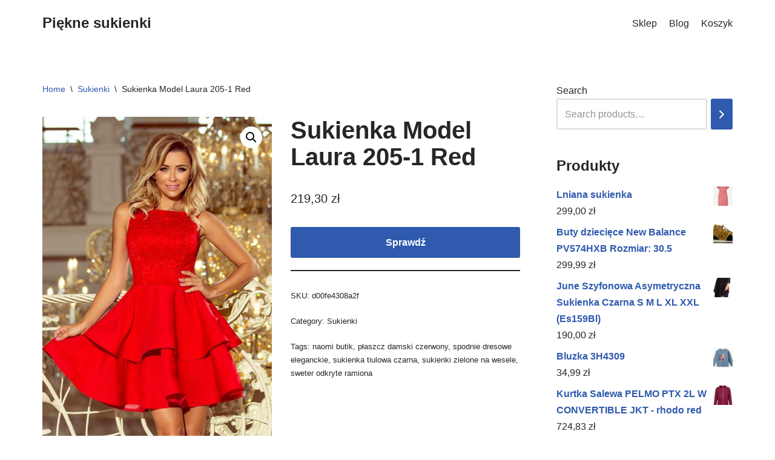

--- FILE ---
content_type: text/html; charset=UTF-8
request_url: https://mini-clip.pl/produkt/sukienka-model-laura-205-1-red/
body_size: 15340
content:
<!DOCTYPE html>
<html lang="pl-PL">

<head>
	
	<meta charset="UTF-8">
	<meta name="viewport" content="width=device-width, initial-scale=1, minimum-scale=1">
	<link rel="profile" href="http://gmpg.org/xfn/11">
			<link rel="pingback" href="https://mini-clip.pl/xmlrpc.php">
		<title>Sukienka Model Laura 205-1 Red &#8211; Piękne sukienki</title>
<meta name='robots' content='max-image-preview:large' />
<link rel="alternate" type="application/rss+xml" title="Piękne sukienki &raquo; Kanał z wpisami" href="https://mini-clip.pl/feed/" />
<link rel="alternate" type="application/rss+xml" title="Piękne sukienki &raquo; Kanał z komentarzami" href="https://mini-clip.pl/comments/feed/" />
<link rel="alternate" type="application/rss+xml" title="Piękne sukienki &raquo; Sukienka Model Laura 205-1 Red Kanał z komentarzami" href="https://mini-clip.pl/produkt/sukienka-model-laura-205-1-red/feed/" />
<link rel="alternate" title="oEmbed (JSON)" type="application/json+oembed" href="https://mini-clip.pl/wp-json/oembed/1.0/embed?url=https%3A%2F%2Fmini-clip.pl%2Fprodukt%2Fsukienka-model-laura-205-1-red%2F" />
<link rel="alternate" title="oEmbed (XML)" type="text/xml+oembed" href="https://mini-clip.pl/wp-json/oembed/1.0/embed?url=https%3A%2F%2Fmini-clip.pl%2Fprodukt%2Fsukienka-model-laura-205-1-red%2F&#038;format=xml" />
<style id='wp-img-auto-sizes-contain-inline-css' type='text/css'>
img:is([sizes=auto i],[sizes^="auto," i]){contain-intrinsic-size:3000px 1500px}
/*# sourceURL=wp-img-auto-sizes-contain-inline-css */
</style>
<style id='wp-emoji-styles-inline-css' type='text/css'>

	img.wp-smiley, img.emoji {
		display: inline !important;
		border: none !important;
		box-shadow: none !important;
		height: 1em !important;
		width: 1em !important;
		margin: 0 0.07em !important;
		vertical-align: -0.1em !important;
		background: none !important;
		padding: 0 !important;
	}
/*# sourceURL=wp-emoji-styles-inline-css */
</style>
<style id='wp-block-library-inline-css' type='text/css'>
:root{--wp-block-synced-color:#7a00df;--wp-block-synced-color--rgb:122,0,223;--wp-bound-block-color:var(--wp-block-synced-color);--wp-editor-canvas-background:#ddd;--wp-admin-theme-color:#007cba;--wp-admin-theme-color--rgb:0,124,186;--wp-admin-theme-color-darker-10:#006ba1;--wp-admin-theme-color-darker-10--rgb:0,107,160.5;--wp-admin-theme-color-darker-20:#005a87;--wp-admin-theme-color-darker-20--rgb:0,90,135;--wp-admin-border-width-focus:2px}@media (min-resolution:192dpi){:root{--wp-admin-border-width-focus:1.5px}}.wp-element-button{cursor:pointer}:root .has-very-light-gray-background-color{background-color:#eee}:root .has-very-dark-gray-background-color{background-color:#313131}:root .has-very-light-gray-color{color:#eee}:root .has-very-dark-gray-color{color:#313131}:root .has-vivid-green-cyan-to-vivid-cyan-blue-gradient-background{background:linear-gradient(135deg,#00d084,#0693e3)}:root .has-purple-crush-gradient-background{background:linear-gradient(135deg,#34e2e4,#4721fb 50%,#ab1dfe)}:root .has-hazy-dawn-gradient-background{background:linear-gradient(135deg,#faaca8,#dad0ec)}:root .has-subdued-olive-gradient-background{background:linear-gradient(135deg,#fafae1,#67a671)}:root .has-atomic-cream-gradient-background{background:linear-gradient(135deg,#fdd79a,#004a59)}:root .has-nightshade-gradient-background{background:linear-gradient(135deg,#330968,#31cdcf)}:root .has-midnight-gradient-background{background:linear-gradient(135deg,#020381,#2874fc)}:root{--wp--preset--font-size--normal:16px;--wp--preset--font-size--huge:42px}.has-regular-font-size{font-size:1em}.has-larger-font-size{font-size:2.625em}.has-normal-font-size{font-size:var(--wp--preset--font-size--normal)}.has-huge-font-size{font-size:var(--wp--preset--font-size--huge)}.has-text-align-center{text-align:center}.has-text-align-left{text-align:left}.has-text-align-right{text-align:right}.has-fit-text{white-space:nowrap!important}#end-resizable-editor-section{display:none}.aligncenter{clear:both}.items-justified-left{justify-content:flex-start}.items-justified-center{justify-content:center}.items-justified-right{justify-content:flex-end}.items-justified-space-between{justify-content:space-between}.screen-reader-text{border:0;clip-path:inset(50%);height:1px;margin:-1px;overflow:hidden;padding:0;position:absolute;width:1px;word-wrap:normal!important}.screen-reader-text:focus{background-color:#ddd;clip-path:none;color:#444;display:block;font-size:1em;height:auto;left:5px;line-height:normal;padding:15px 23px 14px;text-decoration:none;top:5px;width:auto;z-index:100000}html :where(.has-border-color){border-style:solid}html :where([style*=border-top-color]){border-top-style:solid}html :where([style*=border-right-color]){border-right-style:solid}html :where([style*=border-bottom-color]){border-bottom-style:solid}html :where([style*=border-left-color]){border-left-style:solid}html :where([style*=border-width]){border-style:solid}html :where([style*=border-top-width]){border-top-style:solid}html :where([style*=border-right-width]){border-right-style:solid}html :where([style*=border-bottom-width]){border-bottom-style:solid}html :where([style*=border-left-width]){border-left-style:solid}html :where(img[class*=wp-image-]){height:auto;max-width:100%}:where(figure){margin:0 0 1em}html :where(.is-position-sticky){--wp-admin--admin-bar--position-offset:var(--wp-admin--admin-bar--height,0px)}@media screen and (max-width:600px){html :where(.is-position-sticky){--wp-admin--admin-bar--position-offset:0px}}

/*# sourceURL=wp-block-library-inline-css */
</style><style id='wp-block-latest-posts-inline-css' type='text/css'>
.wp-block-latest-posts{box-sizing:border-box}.wp-block-latest-posts.alignleft{margin-right:2em}.wp-block-latest-posts.alignright{margin-left:2em}.wp-block-latest-posts.wp-block-latest-posts__list{list-style:none}.wp-block-latest-posts.wp-block-latest-posts__list li{clear:both;overflow-wrap:break-word}.wp-block-latest-posts.is-grid{display:flex;flex-wrap:wrap}.wp-block-latest-posts.is-grid li{margin:0 1.25em 1.25em 0;width:100%}@media (min-width:600px){.wp-block-latest-posts.columns-2 li{width:calc(50% - .625em)}.wp-block-latest-posts.columns-2 li:nth-child(2n){margin-right:0}.wp-block-latest-posts.columns-3 li{width:calc(33.33333% - .83333em)}.wp-block-latest-posts.columns-3 li:nth-child(3n){margin-right:0}.wp-block-latest-posts.columns-4 li{width:calc(25% - .9375em)}.wp-block-latest-posts.columns-4 li:nth-child(4n){margin-right:0}.wp-block-latest-posts.columns-5 li{width:calc(20% - 1em)}.wp-block-latest-posts.columns-5 li:nth-child(5n){margin-right:0}.wp-block-latest-posts.columns-6 li{width:calc(16.66667% - 1.04167em)}.wp-block-latest-posts.columns-6 li:nth-child(6n){margin-right:0}}:root :where(.wp-block-latest-posts.is-grid){padding:0}:root :where(.wp-block-latest-posts.wp-block-latest-posts__list){padding-left:0}.wp-block-latest-posts__post-author,.wp-block-latest-posts__post-date{display:block;font-size:.8125em}.wp-block-latest-posts__post-excerpt,.wp-block-latest-posts__post-full-content{margin-bottom:1em;margin-top:.5em}.wp-block-latest-posts__featured-image a{display:inline-block}.wp-block-latest-posts__featured-image img{height:auto;max-width:100%;width:auto}.wp-block-latest-posts__featured-image.alignleft{float:left;margin-right:1em}.wp-block-latest-posts__featured-image.alignright{float:right;margin-left:1em}.wp-block-latest-posts__featured-image.aligncenter{margin-bottom:1em;text-align:center}
/*# sourceURL=https://mini-clip.pl/wp-includes/blocks/latest-posts/style.min.css */
</style>
<link rel='stylesheet' id='wc-blocks-vendors-style-css' href='https://mini-clip.pl/wp-content/plugins/woocommerce/packages/woocommerce-blocks/build/wc-blocks-vendors-style.css?ver=7.2.2' type='text/css' media='all' />
<link rel='stylesheet' id='wc-blocks-style-css' href='https://mini-clip.pl/wp-content/plugins/woocommerce/packages/woocommerce-blocks/build/wc-blocks-style.css?ver=7.2.2' type='text/css' media='all' />
<style id='global-styles-inline-css' type='text/css'>
:root{--wp--preset--aspect-ratio--square: 1;--wp--preset--aspect-ratio--4-3: 4/3;--wp--preset--aspect-ratio--3-4: 3/4;--wp--preset--aspect-ratio--3-2: 3/2;--wp--preset--aspect-ratio--2-3: 2/3;--wp--preset--aspect-ratio--16-9: 16/9;--wp--preset--aspect-ratio--9-16: 9/16;--wp--preset--color--black: #000000;--wp--preset--color--cyan-bluish-gray: #abb8c3;--wp--preset--color--white: #ffffff;--wp--preset--color--pale-pink: #f78da7;--wp--preset--color--vivid-red: #cf2e2e;--wp--preset--color--luminous-vivid-orange: #ff6900;--wp--preset--color--luminous-vivid-amber: #fcb900;--wp--preset--color--light-green-cyan: #7bdcb5;--wp--preset--color--vivid-green-cyan: #00d084;--wp--preset--color--pale-cyan-blue: #8ed1fc;--wp--preset--color--vivid-cyan-blue: #0693e3;--wp--preset--color--vivid-purple: #9b51e0;--wp--preset--color--neve-link-color: var(--nv-primary-accent);--wp--preset--color--neve-link-hover-color: var(--nv-secondary-accent);--wp--preset--color--nv-site-bg: var(--nv-site-bg);--wp--preset--color--nv-light-bg: var(--nv-light-bg);--wp--preset--color--nv-dark-bg: var(--nv-dark-bg);--wp--preset--color--neve-text-color: var(--nv-text-color);--wp--preset--color--nv-text-dark-bg: var(--nv-text-dark-bg);--wp--preset--color--nv-c-1: var(--nv-c-1);--wp--preset--color--nv-c-2: var(--nv-c-2);--wp--preset--gradient--vivid-cyan-blue-to-vivid-purple: linear-gradient(135deg,rgb(6,147,227) 0%,rgb(155,81,224) 100%);--wp--preset--gradient--light-green-cyan-to-vivid-green-cyan: linear-gradient(135deg,rgb(122,220,180) 0%,rgb(0,208,130) 100%);--wp--preset--gradient--luminous-vivid-amber-to-luminous-vivid-orange: linear-gradient(135deg,rgb(252,185,0) 0%,rgb(255,105,0) 100%);--wp--preset--gradient--luminous-vivid-orange-to-vivid-red: linear-gradient(135deg,rgb(255,105,0) 0%,rgb(207,46,46) 100%);--wp--preset--gradient--very-light-gray-to-cyan-bluish-gray: linear-gradient(135deg,rgb(238,238,238) 0%,rgb(169,184,195) 100%);--wp--preset--gradient--cool-to-warm-spectrum: linear-gradient(135deg,rgb(74,234,220) 0%,rgb(151,120,209) 20%,rgb(207,42,186) 40%,rgb(238,44,130) 60%,rgb(251,105,98) 80%,rgb(254,248,76) 100%);--wp--preset--gradient--blush-light-purple: linear-gradient(135deg,rgb(255,206,236) 0%,rgb(152,150,240) 100%);--wp--preset--gradient--blush-bordeaux: linear-gradient(135deg,rgb(254,205,165) 0%,rgb(254,45,45) 50%,rgb(107,0,62) 100%);--wp--preset--gradient--luminous-dusk: linear-gradient(135deg,rgb(255,203,112) 0%,rgb(199,81,192) 50%,rgb(65,88,208) 100%);--wp--preset--gradient--pale-ocean: linear-gradient(135deg,rgb(255,245,203) 0%,rgb(182,227,212) 50%,rgb(51,167,181) 100%);--wp--preset--gradient--electric-grass: linear-gradient(135deg,rgb(202,248,128) 0%,rgb(113,206,126) 100%);--wp--preset--gradient--midnight: linear-gradient(135deg,rgb(2,3,129) 0%,rgb(40,116,252) 100%);--wp--preset--font-size--small: 13px;--wp--preset--font-size--medium: 20px;--wp--preset--font-size--large: 36px;--wp--preset--font-size--x-large: 42px;--wp--preset--spacing--20: 0.44rem;--wp--preset--spacing--30: 0.67rem;--wp--preset--spacing--40: 1rem;--wp--preset--spacing--50: 1.5rem;--wp--preset--spacing--60: 2.25rem;--wp--preset--spacing--70: 3.38rem;--wp--preset--spacing--80: 5.06rem;--wp--preset--shadow--natural: 6px 6px 9px rgba(0, 0, 0, 0.2);--wp--preset--shadow--deep: 12px 12px 50px rgba(0, 0, 0, 0.4);--wp--preset--shadow--sharp: 6px 6px 0px rgba(0, 0, 0, 0.2);--wp--preset--shadow--outlined: 6px 6px 0px -3px rgb(255, 255, 255), 6px 6px rgb(0, 0, 0);--wp--preset--shadow--crisp: 6px 6px 0px rgb(0, 0, 0);}:where(.is-layout-flex){gap: 0.5em;}:where(.is-layout-grid){gap: 0.5em;}body .is-layout-flex{display: flex;}.is-layout-flex{flex-wrap: wrap;align-items: center;}.is-layout-flex > :is(*, div){margin: 0;}body .is-layout-grid{display: grid;}.is-layout-grid > :is(*, div){margin: 0;}:where(.wp-block-columns.is-layout-flex){gap: 2em;}:where(.wp-block-columns.is-layout-grid){gap: 2em;}:where(.wp-block-post-template.is-layout-flex){gap: 1.25em;}:where(.wp-block-post-template.is-layout-grid){gap: 1.25em;}.has-black-color{color: var(--wp--preset--color--black) !important;}.has-cyan-bluish-gray-color{color: var(--wp--preset--color--cyan-bluish-gray) !important;}.has-white-color{color: var(--wp--preset--color--white) !important;}.has-pale-pink-color{color: var(--wp--preset--color--pale-pink) !important;}.has-vivid-red-color{color: var(--wp--preset--color--vivid-red) !important;}.has-luminous-vivid-orange-color{color: var(--wp--preset--color--luminous-vivid-orange) !important;}.has-luminous-vivid-amber-color{color: var(--wp--preset--color--luminous-vivid-amber) !important;}.has-light-green-cyan-color{color: var(--wp--preset--color--light-green-cyan) !important;}.has-vivid-green-cyan-color{color: var(--wp--preset--color--vivid-green-cyan) !important;}.has-pale-cyan-blue-color{color: var(--wp--preset--color--pale-cyan-blue) !important;}.has-vivid-cyan-blue-color{color: var(--wp--preset--color--vivid-cyan-blue) !important;}.has-vivid-purple-color{color: var(--wp--preset--color--vivid-purple) !important;}.has-black-background-color{background-color: var(--wp--preset--color--black) !important;}.has-cyan-bluish-gray-background-color{background-color: var(--wp--preset--color--cyan-bluish-gray) !important;}.has-white-background-color{background-color: var(--wp--preset--color--white) !important;}.has-pale-pink-background-color{background-color: var(--wp--preset--color--pale-pink) !important;}.has-vivid-red-background-color{background-color: var(--wp--preset--color--vivid-red) !important;}.has-luminous-vivid-orange-background-color{background-color: var(--wp--preset--color--luminous-vivid-orange) !important;}.has-luminous-vivid-amber-background-color{background-color: var(--wp--preset--color--luminous-vivid-amber) !important;}.has-light-green-cyan-background-color{background-color: var(--wp--preset--color--light-green-cyan) !important;}.has-vivid-green-cyan-background-color{background-color: var(--wp--preset--color--vivid-green-cyan) !important;}.has-pale-cyan-blue-background-color{background-color: var(--wp--preset--color--pale-cyan-blue) !important;}.has-vivid-cyan-blue-background-color{background-color: var(--wp--preset--color--vivid-cyan-blue) !important;}.has-vivid-purple-background-color{background-color: var(--wp--preset--color--vivid-purple) !important;}.has-black-border-color{border-color: var(--wp--preset--color--black) !important;}.has-cyan-bluish-gray-border-color{border-color: var(--wp--preset--color--cyan-bluish-gray) !important;}.has-white-border-color{border-color: var(--wp--preset--color--white) !important;}.has-pale-pink-border-color{border-color: var(--wp--preset--color--pale-pink) !important;}.has-vivid-red-border-color{border-color: var(--wp--preset--color--vivid-red) !important;}.has-luminous-vivid-orange-border-color{border-color: var(--wp--preset--color--luminous-vivid-orange) !important;}.has-luminous-vivid-amber-border-color{border-color: var(--wp--preset--color--luminous-vivid-amber) !important;}.has-light-green-cyan-border-color{border-color: var(--wp--preset--color--light-green-cyan) !important;}.has-vivid-green-cyan-border-color{border-color: var(--wp--preset--color--vivid-green-cyan) !important;}.has-pale-cyan-blue-border-color{border-color: var(--wp--preset--color--pale-cyan-blue) !important;}.has-vivid-cyan-blue-border-color{border-color: var(--wp--preset--color--vivid-cyan-blue) !important;}.has-vivid-purple-border-color{border-color: var(--wp--preset--color--vivid-purple) !important;}.has-vivid-cyan-blue-to-vivid-purple-gradient-background{background: var(--wp--preset--gradient--vivid-cyan-blue-to-vivid-purple) !important;}.has-light-green-cyan-to-vivid-green-cyan-gradient-background{background: var(--wp--preset--gradient--light-green-cyan-to-vivid-green-cyan) !important;}.has-luminous-vivid-amber-to-luminous-vivid-orange-gradient-background{background: var(--wp--preset--gradient--luminous-vivid-amber-to-luminous-vivid-orange) !important;}.has-luminous-vivid-orange-to-vivid-red-gradient-background{background: var(--wp--preset--gradient--luminous-vivid-orange-to-vivid-red) !important;}.has-very-light-gray-to-cyan-bluish-gray-gradient-background{background: var(--wp--preset--gradient--very-light-gray-to-cyan-bluish-gray) !important;}.has-cool-to-warm-spectrum-gradient-background{background: var(--wp--preset--gradient--cool-to-warm-spectrum) !important;}.has-blush-light-purple-gradient-background{background: var(--wp--preset--gradient--blush-light-purple) !important;}.has-blush-bordeaux-gradient-background{background: var(--wp--preset--gradient--blush-bordeaux) !important;}.has-luminous-dusk-gradient-background{background: var(--wp--preset--gradient--luminous-dusk) !important;}.has-pale-ocean-gradient-background{background: var(--wp--preset--gradient--pale-ocean) !important;}.has-electric-grass-gradient-background{background: var(--wp--preset--gradient--electric-grass) !important;}.has-midnight-gradient-background{background: var(--wp--preset--gradient--midnight) !important;}.has-small-font-size{font-size: var(--wp--preset--font-size--small) !important;}.has-medium-font-size{font-size: var(--wp--preset--font-size--medium) !important;}.has-large-font-size{font-size: var(--wp--preset--font-size--large) !important;}.has-x-large-font-size{font-size: var(--wp--preset--font-size--x-large) !important;}
/*# sourceURL=global-styles-inline-css */
</style>

<style id='classic-theme-styles-inline-css' type='text/css'>
/*! This file is auto-generated */
.wp-block-button__link{color:#fff;background-color:#32373c;border-radius:9999px;box-shadow:none;text-decoration:none;padding:calc(.667em + 2px) calc(1.333em + 2px);font-size:1.125em}.wp-block-file__button{background:#32373c;color:#fff;text-decoration:none}
/*# sourceURL=/wp-includes/css/classic-themes.min.css */
</style>
<link rel='stylesheet' id='photoswipe-css' href='https://mini-clip.pl/wp-content/plugins/woocommerce/assets/css/photoswipe/photoswipe.min.css?ver=6.4.1' type='text/css' media='all' />
<link rel='stylesheet' id='photoswipe-default-skin-css' href='https://mini-clip.pl/wp-content/plugins/woocommerce/assets/css/photoswipe/default-skin/default-skin.min.css?ver=6.4.1' type='text/css' media='all' />
<link rel='stylesheet' id='woocommerce-layout-css' href='https://mini-clip.pl/wp-content/plugins/woocommerce/assets/css/woocommerce-layout.css?ver=6.4.1' type='text/css' media='all' />
<link rel='stylesheet' id='woocommerce-smallscreen-css' href='https://mini-clip.pl/wp-content/plugins/woocommerce/assets/css/woocommerce-smallscreen.css?ver=6.4.1' type='text/css' media='only screen and (max-width: 768px)' />
<link rel='stylesheet' id='woocommerce-general-css' href='https://mini-clip.pl/wp-content/plugins/woocommerce/assets/css/woocommerce.css?ver=6.4.1' type='text/css' media='all' />
<style id='woocommerce-inline-inline-css' type='text/css'>
.woocommerce form .form-row .required { visibility: visible; }
/*# sourceURL=woocommerce-inline-inline-css */
</style>
<link rel='stylesheet' id='neve-woocommerce-css' href='https://mini-clip.pl/wp-content/themes/neve/assets/css/woocommerce.min.css?ver=3.4.3' type='text/css' media='all' />
<link rel='stylesheet' id='neve-style-css' href='https://mini-clip.pl/wp-content/themes/neve/style-main-new.min.css?ver=3.4.3' type='text/css' media='all' />
<style id='neve-style-inline-css' type='text/css'>
.nv-meta-list li.meta:not(:last-child):after { content:"/" }.nv-meta-list .no-mobile{
			display:none;
		}.nv-meta-list li.last::after{
			content: ""!important;
		}@media (min-width: 769px) {
			.nv-meta-list .no-mobile {
				display: inline-block;
			}
			.nv-meta-list li.last:not(:last-child)::after {
		 		content: "/" !important;
			}
		}
 :root{ --container: 748px;--postwidth:100%; --primarybtnbg: var(--nv-primary-accent); --primarybtnhoverbg: var(--nv-primary-accent); --primarybtncolor: #fff; --secondarybtncolor: var(--nv-primary-accent); --primarybtnhovercolor: #fff; --secondarybtnhovercolor: var(--nv-primary-accent);--primarybtnborderradius:3px;--secondarybtnborderradius:3px;--secondarybtnborderwidth:3px;--btnpadding:13px 15px;--primarybtnpadding:13px 15px;--secondarybtnpadding:10px 12px; --bodyfontfamily: Arial,Helvetica,sans-serif; --bodyfontsize: 15px; --bodylineheight: 1.6; --bodyletterspacing: 0px; --bodyfontweight: 400; --h1fontsize: 36px; --h1fontweight: 700; --h1lineheight: 1.2; --h1letterspacing: 0px; --h1texttransform: none; --h2fontsize: 28px; --h2fontweight: 700; --h2lineheight: 1.3; --h2letterspacing: 0px; --h2texttransform: none; --h3fontsize: 24px; --h3fontweight: 700; --h3lineheight: 1.4; --h3letterspacing: 0px; --h3texttransform: none; --h4fontsize: 20px; --h4fontweight: 700; --h4lineheight: 1.6; --h4letterspacing: 0px; --h4texttransform: none; --h5fontsize: 16px; --h5fontweight: 700; --h5lineheight: 1.6; --h5letterspacing: 0px; --h5texttransform: none; --h6fontsize: 14px; --h6fontweight: 700; --h6lineheight: 1.6; --h6letterspacing: 0px; --h6texttransform: none;--formfieldborderwidth:2px;--formfieldborderradius:3px; --formfieldbgcolor: var(--nv-site-bg); --formfieldbordercolor: #dddddd; --formfieldcolor: var(--nv-text-color);--formfieldpadding:10px 12px; } .alignfull > [class*="__inner-container"], .alignwide > [class*="__inner-container"]{ max-width:718px;margin:auto } .nv-meta-list{ --avatarsize: 20px; } .single .nv-meta-list{ --avatarsize: 20px; } .nv-is-boxed.nv-comments-wrap{ --padding:20px; } .nv-is-boxed.comment-respond{ --padding:20px; } .global-styled{ --bgcolor: var(--nv-site-bg); } .header-top{ --rowbcolor: var(--nv-light-bg); --color: var(--nv-text-color); --bgcolor: var(--nv-site-bg); } .header-main{ --rowbcolor: var(--nv-light-bg); --color: var(--nv-text-color); --bgcolor: var(--nv-site-bg); } .header-bottom{ --rowbcolor: var(--nv-light-bg); --color: var(--nv-text-color); --bgcolor: var(--nv-site-bg); } .header-menu-sidebar-bg{ --justify: flex-start; --textalign: left;--flexg: 1;--wrapdropdownwidth: auto; --color: var(--nv-text-color); --bgcolor: var(--nv-site-bg); } .header-menu-sidebar{ width: 360px; } .builder-item--logo{ --maxwidth: 120px;--padding:10px 0;--margin:0; --textalign: left;--justify: flex-start; } .builder-item--nav-icon,.header-menu-sidebar .close-sidebar-panel .navbar-toggle{ --borderradius:0; } .builder-item--nav-icon{ --label-margin:0 5px 0 0;;--padding:10px 15px;--margin:0; } .builder-item--primary-menu{ --hovercolor: var(--nv-secondary-accent); --activecolor: var(--nv-primary-accent); --spacing: 20px; --height: 25px;--padding:0;--margin:0; --fontsize: 1em; --lineheight: 1.6; --letterspacing: 0px; --fontweight: 500; --texttransform: none; --iconsize: 1em; } .hfg-is-group.has-primary-menu .inherit-ff{ --inheritedfw: 500; } .footer-top-inner .row{ grid-template-columns:1fr 1fr 1fr; --valign: flex-start; } .footer-top{ --rowbcolor: var(--nv-light-bg); --color: var(--nv-text-color); --bgcolor: var(--nv-site-bg); } .footer-main-inner .row{ grid-template-columns:1fr 1fr 1fr; --valign: flex-start; } .footer-main{ --rowbcolor: var(--nv-light-bg); --color: var(--nv-text-color); --bgcolor: var(--nv-site-bg); } .footer-bottom-inner .row{ grid-template-columns:1fr 1fr 1fr; --valign: flex-start; } .footer-bottom{ --rowbcolor: var(--nv-light-bg); --color: var(--nv-text-dark-bg); --bgcolor: var(--nv-dark-bg); } @media(min-width: 576px){ :root{ --container: 992px;--postwidth:50%;--btnpadding:13px 15px;--primarybtnpadding:13px 15px;--secondarybtnpadding:10px 12px; --bodyfontsize: 16px; --bodylineheight: 1.6; --bodyletterspacing: 0px; --h1fontsize: 38px; --h1lineheight: 1.2; --h1letterspacing: 0px; --h2fontsize: 30px; --h2lineheight: 1.2; --h2letterspacing: 0px; --h3fontsize: 26px; --h3lineheight: 1.4; --h3letterspacing: 0px; --h4fontsize: 22px; --h4lineheight: 1.5; --h4letterspacing: 0px; --h5fontsize: 18px; --h5lineheight: 1.6; --h5letterspacing: 0px; --h6fontsize: 14px; --h6lineheight: 1.6; --h6letterspacing: 0px; } .nv-meta-list{ --avatarsize: 20px; } .single .nv-meta-list{ --avatarsize: 20px; } .nv-is-boxed.nv-comments-wrap{ --padding:30px; } .nv-is-boxed.comment-respond{ --padding:30px; } .header-menu-sidebar-bg{ --justify: flex-start; --textalign: left;--flexg: 1;--wrapdropdownwidth: auto; } .header-menu-sidebar{ width: 360px; } .builder-item--logo{ --maxwidth: 120px;--padding:10px 0;--margin:0; --textalign: left;--justify: flex-start; } .builder-item--nav-icon{ --label-margin:0 5px 0 0;;--padding:10px 15px;--margin:0; } .builder-item--primary-menu{ --spacing: 20px; --height: 25px;--padding:0;--margin:0; --fontsize: 1em; --lineheight: 1.6; --letterspacing: 0px; --iconsize: 1em; } }@media(min-width: 960px){ :root{ --container: 1170px;--postwidth:33.333333333333%;--btnpadding:13px 15px;--primarybtnpadding:13px 15px;--secondarybtnpadding:10px 12px; --bodyfontsize: 16px; --bodylineheight: 1.7; --bodyletterspacing: 0px; --h1fontsize: 40px; --h1lineheight: 1.1; --h1letterspacing: 0px; --h2fontsize: 32px; --h2lineheight: 1.2; --h2letterspacing: 0px; --h3fontsize: 28px; --h3lineheight: 1.4; --h3letterspacing: 0px; --h4fontsize: 24px; --h4lineheight: 1.5; --h4letterspacing: 0px; --h5fontsize: 20px; --h5lineheight: 1.6; --h5letterspacing: 0px; --h6fontsize: 16px; --h6lineheight: 1.6; --h6letterspacing: 0px; } #content .container .col, #content .container-fluid .col{ max-width: 70%; } .alignfull > [class*="__inner-container"], .alignwide > [class*="__inner-container"]{ max-width:789px } .container-fluid .alignfull > [class*="__inner-container"], .container-fluid .alignwide > [class*="__inner-container"]{ max-width:calc(70% + 15px) } .nv-sidebar-wrap, .nv-sidebar-wrap.shop-sidebar{ max-width: 30%; } .nv-meta-list{ --avatarsize: 20px; } .single .nv-meta-list{ --avatarsize: 20px; } .nv-is-boxed.nv-comments-wrap{ --padding:40px; } .nv-is-boxed.comment-respond{ --padding:40px; } .header-menu-sidebar-bg{ --justify: flex-start; --textalign: left;--flexg: 1;--wrapdropdownwidth: auto; } .header-menu-sidebar{ width: 360px; } .builder-item--logo{ --maxwidth: 120px;--padding:10px 0;--margin:0; --textalign: left;--justify: flex-start; } .builder-item--nav-icon{ --label-margin:0 5px 0 0;;--padding:10px 15px;--margin:0; } .builder-item--primary-menu{ --spacing: 20px; --height: 25px;--padding:0;--margin:0; --fontsize: 1em; --lineheight: 1.6; --letterspacing: 0px; --iconsize: 1em; } }:root{--nv-primary-accent:#2f5aae;--nv-secondary-accent:#2f5aae;--nv-site-bg:#ffffff;--nv-light-bg:#f4f5f7;--nv-dark-bg:#121212;--nv-text-color:#272626;--nv-text-dark-bg:#ffffff;--nv-c-1:#9463ae;--nv-c-2:#be574b;--nv-fallback-ff:Arial, Helvetica, sans-serif;}
/*# sourceURL=neve-style-inline-css */
</style>
<script type="text/javascript" src="https://mini-clip.pl/wp-includes/js/jquery/jquery.min.js?ver=3.7.1" id="jquery-core-js"></script>
<script type="text/javascript" src="https://mini-clip.pl/wp-includes/js/jquery/jquery-migrate.min.js?ver=3.4.1" id="jquery-migrate-js"></script>
<link rel="https://api.w.org/" href="https://mini-clip.pl/wp-json/" /><link rel="alternate" title="JSON" type="application/json" href="https://mini-clip.pl/wp-json/wp/v2/product/4507" /><link rel="EditURI" type="application/rsd+xml" title="RSD" href="https://mini-clip.pl/xmlrpc.php?rsd" />
<meta name="generator" content="WordPress 6.9" />
<meta name="generator" content="WooCommerce 6.4.1" />
<link rel="canonical" href="https://mini-clip.pl/produkt/sukienka-model-laura-205-1-red/" />
<link rel='shortlink' href='https://mini-clip.pl/?p=4507' />
	<noscript><style>.woocommerce-product-gallery{ opacity: 1 !important; }</style></noscript>
			<style type="text/css" id="wp-custom-css">
			.woocommerce ul.products li.product a img {
    height: 230px;
    object-fit: contain;
}

.woocommerce ul.products li.product .woocommerce-loop-product__title {
    height: 90px;
    overflow: hidden;
}
		</style>
		
	</head>

<body  class="wp-singular product-template-default single single-product postid-4507 wp-theme-neve theme-neve woocommerce woocommerce-page woocommerce-no-js  nv-blog-grid nv-sidebar-right menu_sidebar_slide_left" id="neve_body"  >
<div class="wrapper">
	
	<header class="header"  >
		<a class="neve-skip-link show-on-focus" href="#content" >
			Przejdź do treści		</a>
		<div id="header-grid"  class="hfg_header site-header">
	
<nav class="header--row header-main hide-on-mobile hide-on-tablet layout-full-contained nv-navbar header--row"
	data-row-id="main" data-show-on="desktop">

	<div
		class="header--row-inner header-main-inner">
		<div class="container">
			<div
				class="row row--wrapper"
				data-section="hfg_header_layout_main" >
				<div class="hfg-slot left"><div class="builder-item desktop-left"><div class="item--inner builder-item--logo"
		data-section="title_tagline"
		data-item-id="logo">
	
<div class="site-logo">
	<a class="brand" href="https://mini-clip.pl/" title="Piękne sukienki"
			aria-label="Piękne sukienki"><div class="nv-title-tagline-wrap"><p class="site-title">Piękne sukienki</p><small></small></div></a></div>

	</div>

</div></div><div class="hfg-slot right"><div class="builder-item has-nav"><div class="item--inner builder-item--primary-menu has_menu"
		data-section="header_menu_primary"
		data-item-id="primary-menu">
	<div class="nv-nav-wrap">
	<div role="navigation" class="nav-menu-primary"
			aria-label="Menu główne">

		<ul id="nv-primary-navigation-main" class="primary-menu-ul nav-ul menu-desktop"><li id="menu-item-10020" class="menu-item menu-item-type-post_type menu-item-object-page menu-item-home current_page_parent menu-item-10020"><a href="https://mini-clip.pl/">Sklep</a></li>
<li id="menu-item-10021" class="menu-item menu-item-type-post_type menu-item-object-page menu-item-10021"><a href="https://mini-clip.pl/blog/">Blog</a></li>
<li id="menu-item-10022" class="menu-item menu-item-type-post_type menu-item-object-page menu-item-10022"><a href="https://mini-clip.pl/koszyk/">Koszyk</a></li>
</ul>	</div>
</div>

	</div>

</div></div>							</div>
		</div>
	</div>
</nav>


<nav class="header--row header-main hide-on-desktop layout-full-contained nv-navbar header--row"
	data-row-id="main" data-show-on="mobile">

	<div
		class="header--row-inner header-main-inner">
		<div class="container">
			<div
				class="row row--wrapper"
				data-section="hfg_header_layout_main" >
				<div class="hfg-slot left"><div class="builder-item tablet-left mobile-left"><div class="item--inner builder-item--logo"
		data-section="title_tagline"
		data-item-id="logo">
	
<div class="site-logo">
	<a class="brand" href="https://mini-clip.pl/" title="Piękne sukienki"
			aria-label="Piękne sukienki"><div class="nv-title-tagline-wrap"><p class="site-title">Piękne sukienki</p><small></small></div></a></div>

	</div>

</div></div><div class="hfg-slot right"><div class="builder-item tablet-left mobile-left"><div class="item--inner builder-item--nav-icon"
		data-section="header_menu_icon"
		data-item-id="nav-icon">
	<div class="menu-mobile-toggle item-button navbar-toggle-wrapper">
	<button type="button" class=" navbar-toggle"
			value="Menu nawigacji"
					aria-label="Menu nawigacji ">
					<span class="bars">
				<span class="icon-bar"></span>
				<span class="icon-bar"></span>
				<span class="icon-bar"></span>
			</span>
					<span class="screen-reader-text">Menu nawigacji</span>
	</button>
</div> <!--.navbar-toggle-wrapper-->


	</div>

</div></div>							</div>
		</div>
	</div>
</nav>

<div
		id="header-menu-sidebar" class="header-menu-sidebar menu-sidebar-panel slide_left"
		data-row-id="sidebar">
	<div id="header-menu-sidebar-bg" class="header-menu-sidebar-bg">
		<div class="close-sidebar-panel navbar-toggle-wrapper">
			<button type="button" class="hamburger is-active  navbar-toggle active" 					value="Menu nawigacji"
					aria-label="Menu nawigacji ">
									<span class="bars">
						<span class="icon-bar"></span>
						<span class="icon-bar"></span>
						<span class="icon-bar"></span>
					</span>
									<span class="screen-reader-text">
				Menu nawigacji					</span>
			</button>
		</div>
		<div id="header-menu-sidebar-inner" class="header-menu-sidebar-inner ">
						<div class="builder-item has-nav"><div class="item--inner builder-item--primary-menu has_menu"
		data-section="header_menu_primary"
		data-item-id="primary-menu">
	<div class="nv-nav-wrap">
	<div role="navigation" class="nav-menu-primary"
			aria-label="Menu główne">

		<ul id="nv-primary-navigation-sidebar" class="primary-menu-ul nav-ul menu-mobile"><li class="menu-item menu-item-type-post_type menu-item-object-page menu-item-home current_page_parent menu-item-10020"><a href="https://mini-clip.pl/">Sklep</a></li>
<li class="menu-item menu-item-type-post_type menu-item-object-page menu-item-10021"><a href="https://mini-clip.pl/blog/">Blog</a></li>
<li class="menu-item menu-item-type-post_type menu-item-object-page menu-item-10022"><a href="https://mini-clip.pl/koszyk/">Koszyk</a></li>
</ul>	</div>
</div>

	</div>

</div>					</div>
	</div>
</div>
<div class="header-menu-sidebar-overlay hfg-ov"></div>
</div>
	</header>

	

	
	<main id="content" class="neve-main">

<div class="container shop-container"><div class="row">
	<div class="nv-index-posts nv-shop col"><div class="nv-bc-count-wrap"><nav class="woocommerce-breadcrumb"><a href="https://mini-clip.pl">Home</a><span class="nv-breadcrumb-delimiter">\</span><a href="https://mini-clip.pl/kategoria-produktu/sukienki/">Sukienki</a><span class="nv-breadcrumb-delimiter">\</span>Sukienka Model Laura 205-1 Red</nav></div>
					
			<div class="woocommerce-notices-wrapper"></div><div id="product-4507" class="product type-product post-4507 status-publish first instock product_cat-sukienki product_tag-naomi-butik product_tag-plaszcz-damski-czerwony product_tag-spodnie-dresowe-eleganckie product_tag-sukienka-tiulowa-czarna product_tag-sukienki-zielone-na-wesele product_tag-sweter-odkryte-ramiona has-post-thumbnail product-type-external">

	<div class="nv-single-product-top"><div class="woocommerce-product-gallery woocommerce-product-gallery--with-images woocommerce-product-gallery--columns-4 images" data-columns="4" style="opacity: 0; transition: opacity .25s ease-in-out;">
	<figure class="woocommerce-product-gallery__wrapper">
		<div data-thumb="https://mini-clip.pl/wp-content/uploads/2022/10/i-sukienka-model-laura-205-1-red-100x100.jpg" data-thumb-alt="" class="woocommerce-product-gallery__image"><a href="https://mini-clip.pl/wp-content/uploads/2022/10/i-sukienka-model-laura-205-1-red.jpg"><img width="600" height="900" src="https://mini-clip.pl/wp-content/uploads/2022/10/i-sukienka-model-laura-205-1-red-600x900.jpg" class="wp-post-image" alt="" title="i-sukienka-model-laura-205-1-red" data-caption="" data-src="https://mini-clip.pl/wp-content/uploads/2022/10/i-sukienka-model-laura-205-1-red.jpg" data-large_image="https://mini-clip.pl/wp-content/uploads/2022/10/i-sukienka-model-laura-205-1-red.jpg" data-large_image_width="1000" data-large_image_height="1500" decoding="async" fetchpriority="high" srcset="https://mini-clip.pl/wp-content/uploads/2022/10/i-sukienka-model-laura-205-1-red-600x900.jpg 600w, https://mini-clip.pl/wp-content/uploads/2022/10/i-sukienka-model-laura-205-1-red-768x1152.jpg 768w, https://mini-clip.pl/wp-content/uploads/2022/10/i-sukienka-model-laura-205-1-red.jpg 1000w" sizes="(max-width: 600px) 100vw, 600px" /></a></div>	</figure>
</div>

	<div class="summary entry-summary">
		<h1 class="product_title entry-title">Sukienka Model Laura 205-1 Red</h1><p class="price"><span class="woocommerce-Price-amount amount"><bdi>219,30&nbsp;<span class="woocommerce-Price-currencySymbol">&#122;&#322;</span></bdi></span></p>

<form class="cart" action="https://mini-clip.pl/2249" method="get">
	
	<button type="submit" class="single_add_to_cart_button button alt">Sprawdź</button>

	
	</form>

<div class="product_meta">

	
	
		<span class="sku_wrapper">SKU: <span class="sku">d00fe4308a2f</span></span>

	
	<span class="posted_in">Category: <a href="https://mini-clip.pl/kategoria-produktu/sukienki/" rel="tag">Sukienki</a></span>
	<span class="tagged_as">Tags: <a href="https://mini-clip.pl/tag-produktu/naomi-butik/" rel="tag">naomi butik</a>, <a href="https://mini-clip.pl/tag-produktu/plaszcz-damski-czerwony/" rel="tag">płaszcz damski czerwony</a>, <a href="https://mini-clip.pl/tag-produktu/spodnie-dresowe-eleganckie/" rel="tag">spodnie dresowe eleganckie</a>, <a href="https://mini-clip.pl/tag-produktu/sukienka-tiulowa-czarna/" rel="tag">sukienka tiulowa czarna</a>, <a href="https://mini-clip.pl/tag-produktu/sukienki-zielone-na-wesele/" rel="tag">sukienki zielone na wesele</a>, <a href="https://mini-clip.pl/tag-produktu/sweter-odkryte-ramiona/" rel="tag">sweter odkryte ramiona</a></span>
	
</div>
	</div>

	</div>
	<div class="woocommerce-tabs wc-tabs-wrapper">
		<ul class="tabs wc-tabs" role="tablist">
							<li class="description_tab" id="tab-title-description" role="tab" aria-controls="tab-description">
					<a href="#tab-description">
						Description					</a>
				</li>
					</ul>
					<div class="woocommerce-Tabs-panel woocommerce-Tabs-panel--description panel entry-content wc-tab" id="tab-description" role="tabpanel" aria-labelledby="tab-title-description">
				

<p>LAURA &#8211; sukienka z mocno rozkloszowaną spódnicą i koronką &#8211; czerwona. Zapinana z tyłu na zamek kryty. Marka Numoco. Produkt Polski. Polyester 30 % Wiskoza 70 % RozmiarObwód w biuścieObwód w taliiL86 cm74 cmM82 cm70 cmS80 cm66 cmXL92 cm80 cm</p>
<p>modne opaski, biała spódnica jeansowa, worth it, czarny płaszcz pikowany</p>
<p>yyyyy</p>
			</div>
		
			</div>


	<section class="related products">

					<h2>Related products</h2>
				
		<ul class="products columns-4">

			
					<li class="product type-product post-15 status-publish first instock product_cat-sukienki product_tag-asos-poland product_tag-plaszcze-wiosenne-allegro product_tag-sukienka-maxi-zwiewna product_tag-sukienka-w-kwiaty product_tag-sukienki-w-kwiaty product_tag-super-kiecka has-post-thumbnail product-type-external">
	<div class="nv-card-content-wrapper"><a href="https://mini-clip.pl/produkt/noisy-may-sukienka-codzienna-nmella-27020067-zielony-slim-fit/" class="woocommerce-LoopProduct-link woocommerce-loop-product__link"><div class="sp-product-image "><div class="img-wrap"><img width="300" height="300" src="https://mini-clip.pl/wp-content/uploads/2022/10/i-noisy-may-sukienka-codzienna-nmella-27020067-zielony-slim-fit-300x300.jpg" class="attachment-woocommerce_thumbnail size-woocommerce_thumbnail" alt="" decoding="async" srcset="https://mini-clip.pl/wp-content/uploads/2022/10/i-noisy-may-sukienka-codzienna-nmella-27020067-zielony-slim-fit-300x300.jpg 300w, https://mini-clip.pl/wp-content/uploads/2022/10/i-noisy-may-sukienka-codzienna-nmella-27020067-zielony-slim-fit-100x100.jpg 100w" sizes="(max-width: 300px) 100vw, 300px" /></div></div><h2 class="woocommerce-loop-product__title">Noisy May Sukienka codzienna Nmella 27020067 Zielony Slim Fit</h2>
	<span class="price"><span class="woocommerce-Price-amount amount"><bdi>59,00&nbsp;<span class="woocommerce-Price-currencySymbol">&#122;&#322;</span></bdi></span></span>
</a></div></li>

			
					<li class="product type-product post-29 status-publish instock product_cat-sukienki product_tag-bluzki-zdr product_tag-dres-adidas-damskie product_tag-ombre-bordowe product_tag-sweter-oversize-z-golfem product_tag-ubrania-mlodziezowe-sklep has-post-thumbnail product-type-external">
	<div class="nv-card-content-wrapper"><a href="https://mini-clip.pl/produkt/moe-sukienka-model-moe349-green/" class="woocommerce-LoopProduct-link woocommerce-loop-product__link"><div class="sp-product-image "><div class="img-wrap"><img width="160" height="300" src="https://mini-clip.pl/wp-content/uploads/2022/10/i-moe-sukienka-model-moe349-green-160x300.jpg" class="attachment-woocommerce_thumbnail size-woocommerce_thumbnail" alt="" decoding="async" /></div></div><h2 class="woocommerce-loop-product__title">Moe Sukienka Model MOE349 Green</h2>
	<span class="price"><span class="woocommerce-Price-amount amount"><bdi>198,73&nbsp;<span class="woocommerce-Price-currencySymbol">&#122;&#322;</span></bdi></span></span>
</a></div></li>

			
					<li class="product type-product post-19 status-publish instock product_cat-sukienki product_tag-dlugie-golfy product_tag-mohito-tuniki product_tag-niebieski-sweter-damski product_tag-simple-bluzki has-post-thumbnail product-type-external">
	<div class="nv-card-content-wrapper"><a href="https://mini-clip.pl/produkt/dopasowana-zielona-sukienka-s192-kolor-zielony-rozmiar-l-40/" class="woocommerce-LoopProduct-link woocommerce-loop-product__link"><div class="sp-product-image "><div class="img-wrap"><img width="300" height="300" src="https://mini-clip.pl/wp-content/uploads/2022/10/i-dopasowana-zielona-sukienka-s192-kolor-zielony-rozmiar-l-40-300x300.jpg" class="attachment-woocommerce_thumbnail size-woocommerce_thumbnail" alt="" decoding="async" loading="lazy" srcset="https://mini-clip.pl/wp-content/uploads/2022/10/i-dopasowana-zielona-sukienka-s192-kolor-zielony-rozmiar-l-40-300x300.jpg 300w, https://mini-clip.pl/wp-content/uploads/2022/10/i-dopasowana-zielona-sukienka-s192-kolor-zielony-rozmiar-l-40-100x100.jpg 100w" sizes="auto, (max-width: 300px) 100vw, 300px" /></div></div><h2 class="woocommerce-loop-product__title">Dopasowana zielona sukienka &#8211; S192 (Kolor zielony, Rozmiar L (40))</h2>
	<span class="price"><span class="woocommerce-Price-amount amount"><bdi>150,86&nbsp;<span class="woocommerce-Price-currencySymbol">&#122;&#322;</span></bdi></span></span>
</a></div></li>

			
					<li class="product type-product post-35 status-publish last instock product_cat-sukienki product_tag-druhna-sukienki product_tag-sukienki-w-trapez product_tag-sukienki-wiazane-na-szyi product_tag-trapezowa-sukienka-na-wesele has-post-thumbnail product-type-external">
	<div class="nv-card-content-wrapper"><a href="https://mini-clip.pl/produkt/puma-sukienka-x-dua-lipa-kolor-czarny-maxi-prosta/" class="woocommerce-LoopProduct-link woocommerce-loop-product__link"><div class="sp-product-image "><div class="img-wrap"><img width="300" height="300" src="https://mini-clip.pl/wp-content/uploads/2022/10/i-puma-sukienka-x-dua-lipa-kolor-czarny-maxi-prosta-300x300.jpg" class="attachment-woocommerce_thumbnail size-woocommerce_thumbnail" alt="" decoding="async" loading="lazy" srcset="https://mini-clip.pl/wp-content/uploads/2022/10/i-puma-sukienka-x-dua-lipa-kolor-czarny-maxi-prosta-300x300.jpg 300w, https://mini-clip.pl/wp-content/uploads/2022/10/i-puma-sukienka-x-dua-lipa-kolor-czarny-maxi-prosta-100x100.jpg 100w" sizes="auto, (max-width: 300px) 100vw, 300px" /></div></div><h2 class="woocommerce-loop-product__title">Puma sukienka x Dua Lipa kolor czarny maxi prosta</h2>
	<span class="price"><span class="woocommerce-Price-amount amount"><bdi>269,99&nbsp;<span class="woocommerce-Price-currencySymbol">&#122;&#322;</span></bdi></span></span>
</a></div></li>

			
		</ul>

	</section>
	</div>


		
	</div>
	<div class="nv-sidebar-wrap col-sm-12 nv-right shop-sidebar " >
	<div class="sidebar-header"><a href="#" class="nv-sidebar-toggle in-sidebar button-secondary secondary-default" >Zamknij</a></div>	<aside id="secondary" role="complementary">
		
		<div id="block-9" class="widget widget_block"><div data-block-name="woocommerce/product-search" data-form-id="wc-block-product-search-0" class="wc-block-product-search wp-block-woocommerce-product-search"><form role="search" method="get" action="https://mini-clip.pl/"><label for="wc-block-search__input-1" class="wc-block-product-search__label">Search</label>
			<div class="wc-block-product-search__fields">
				<input type="search" id="wc-block-search__input-1" class="wc-block-product-search__field" placeholder="Search products…" name="s" /><button type="submit" class="wc-block-product-search__button" aria-label="Search">
				<svg aria-hidden="true" role="img" focusable="false" class="dashicon dashicons-arrow-right-alt2" xmlns="http://www.w3.org/2000/svg" width="20" height="20" viewBox="0 0 20 20">
					<path d="M6 15l5-5-5-5 1-2 7 7-7 7z" />
				</svg>
			</button>
				<input type="hidden" name="post_type" value="product" />
			</div>
		</form></div></div><div id="woocommerce_products-3" class="widget woocommerce widget_products"><p class="widget-title">Produkty</p><ul class="product_list_widget"><li>
	
	<a href="https://mini-clip.pl/produkt/lniana-sukienka-4/">
		<img width="300" height="300" src="https://mini-clip.pl/wp-content/uploads/2022/10/i-lniana-sukienka-3-300x300.jpg" class="attachment-woocommerce_thumbnail size-woocommerce_thumbnail" alt="" decoding="async" loading="lazy" srcset="https://mini-clip.pl/wp-content/uploads/2022/10/i-lniana-sukienka-3-300x300.jpg 300w, https://mini-clip.pl/wp-content/uploads/2022/10/i-lniana-sukienka-3-100x100.jpg 100w" sizes="auto, (max-width: 300px) 100vw, 300px" />		<span class="product-title">Lniana sukienka</span>
	</a>

				
	<span class="woocommerce-Price-amount amount"><bdi>299,00&nbsp;<span class="woocommerce-Price-currencySymbol">&#122;&#322;</span></bdi></span>
	</li>
<li>
	
	<a href="https://mini-clip.pl/produkt/buty-dzieciece-new-balance-pv574hxb-rozmiar-30-5/">
		<img width="300" height="300" src="https://mini-clip.pl/wp-content/uploads/2022/10/i-buty-dzieciece-new-balance-pv574hxb-rozmiar-30-5-300x300.jpg" class="attachment-woocommerce_thumbnail size-woocommerce_thumbnail" alt="" decoding="async" loading="lazy" srcset="https://mini-clip.pl/wp-content/uploads/2022/10/i-buty-dzieciece-new-balance-pv574hxb-rozmiar-30-5-300x300.jpg 300w, https://mini-clip.pl/wp-content/uploads/2022/10/i-buty-dzieciece-new-balance-pv574hxb-rozmiar-30-5-100x100.jpg 100w" sizes="auto, (max-width: 300px) 100vw, 300px" />		<span class="product-title">Buty dziecięce New Balance PV574HXB Rozmiar: 30.5</span>
	</a>

				
	<span class="woocommerce-Price-amount amount"><bdi>299,99&nbsp;<span class="woocommerce-Price-currencySymbol">&#122;&#322;</span></bdi></span>
	</li>
<li>
	
	<a href="https://mini-clip.pl/produkt/june-szyfonowa-asymetryczna-sukienka-czarna-s-m-l-xl-xxl-es159bl/">
		<img width="300" height="300" src="https://mini-clip.pl/wp-content/uploads/2022/10/i-june-szyfonowa-asymetryczna-sukienka-czarna-s-m-l-xl-xxl-es159bl-300x300.jpg" class="attachment-woocommerce_thumbnail size-woocommerce_thumbnail" alt="" decoding="async" loading="lazy" srcset="https://mini-clip.pl/wp-content/uploads/2022/10/i-june-szyfonowa-asymetryczna-sukienka-czarna-s-m-l-xl-xxl-es159bl-300x300.jpg 300w, https://mini-clip.pl/wp-content/uploads/2022/10/i-june-szyfonowa-asymetryczna-sukienka-czarna-s-m-l-xl-xxl-es159bl-100x100.jpg 100w" sizes="auto, (max-width: 300px) 100vw, 300px" />		<span class="product-title">June Szyfonowa Asymetryczna Sukienka Czarna S M L XL XXL (Es159Bl)</span>
	</a>

				
	<span class="woocommerce-Price-amount amount"><bdi>190,00&nbsp;<span class="woocommerce-Price-currencySymbol">&#122;&#322;</span></bdi></span>
	</li>
<li>
	
	<a href="https://mini-clip.pl/produkt/bluzka-3h4309/">
		<img width="300" height="300" src="https://mini-clip.pl/wp-content/uploads/2022/10/i-bluzka-3h4309-300x300.jpg" class="attachment-woocommerce_thumbnail size-woocommerce_thumbnail" alt="" decoding="async" loading="lazy" srcset="https://mini-clip.pl/wp-content/uploads/2022/10/i-bluzka-3h4309-300x300.jpg 300w, https://mini-clip.pl/wp-content/uploads/2022/10/i-bluzka-3h4309-100x100.jpg 100w" sizes="auto, (max-width: 300px) 100vw, 300px" />		<span class="product-title">Bluzka 3H4309</span>
	</a>

				
	<span class="woocommerce-Price-amount amount"><bdi>34,99&nbsp;<span class="woocommerce-Price-currencySymbol">&#122;&#322;</span></bdi></span>
	</li>
<li>
	
	<a href="https://mini-clip.pl/produkt/kurtka-salewa-pelmo-ptx-2l-w-convertible-jkt-rhodo-red/">
		<img width="300" height="300" src="https://mini-clip.pl/wp-content/uploads/2022/10/i-kurtka-salewa-pelmo-ptx-2l-w-convertible-jkt-rhodo-red-300x300.jpg" class="attachment-woocommerce_thumbnail size-woocommerce_thumbnail" alt="" decoding="async" loading="lazy" srcset="https://mini-clip.pl/wp-content/uploads/2022/10/i-kurtka-salewa-pelmo-ptx-2l-w-convertible-jkt-rhodo-red-300x300.jpg 300w, https://mini-clip.pl/wp-content/uploads/2022/10/i-kurtka-salewa-pelmo-ptx-2l-w-convertible-jkt-rhodo-red-100x100.jpg 100w" sizes="auto, (max-width: 300px) 100vw, 300px" />		<span class="product-title">Kurtka Salewa PELMO PTX 2L W CONVERTIBLE JKT - rhodo red</span>
	</a>

				
	<span class="woocommerce-Price-amount amount"><bdi>724,83&nbsp;<span class="woocommerce-Price-currencySymbol">&#122;&#322;</span></bdi></span>
	</li>
<li>
	
	<a href="https://mini-clip.pl/produkt/lacoste-meski-pasek-pleciony-z-klamra-ze-szpila-i-monogramem/">
		<img width="300" height="300" src="https://mini-clip.pl/wp-content/uploads/2022/10/i-lacoste-meski-pasek-pleciony-z-klamra-ze-szpila-i-monogramem-300x300.jpg" class="attachment-woocommerce_thumbnail size-woocommerce_thumbnail" alt="" decoding="async" loading="lazy" srcset="https://mini-clip.pl/wp-content/uploads/2022/10/i-lacoste-meski-pasek-pleciony-z-klamra-ze-szpila-i-monogramem-300x300.jpg 300w, https://mini-clip.pl/wp-content/uploads/2022/10/i-lacoste-meski-pasek-pleciony-z-klamra-ze-szpila-i-monogramem-100x100.jpg 100w" sizes="auto, (max-width: 300px) 100vw, 300px" />		<span class="product-title">Lacoste męski pasek pleciony z klamrą ze szpilą i monogramem</span>
	</a>

				
	<span class="woocommerce-Price-amount amount"><bdi>359,00&nbsp;<span class="woocommerce-Price-currencySymbol">&#122;&#322;</span></bdi></span>
	</li>
<li>
	
	<a href="https://mini-clip.pl/produkt/makover-sukienka-zakietowa-z-asymetrycznym-dolem-rozowy-l/">
		<img width="300" height="300" src="https://mini-clip.pl/wp-content/uploads/2022/10/i-makover-sukienka-zakietowa-z-asymetrycznym-dolem-rozowy-l-300x300.jpg" class="attachment-woocommerce_thumbnail size-woocommerce_thumbnail" alt="" decoding="async" loading="lazy" srcset="https://mini-clip.pl/wp-content/uploads/2022/10/i-makover-sukienka-zakietowa-z-asymetrycznym-dolem-rozowy-l-300x300.jpg 300w, https://mini-clip.pl/wp-content/uploads/2022/10/i-makover-sukienka-zakietowa-z-asymetrycznym-dolem-rozowy-l-100x100.jpg 100w" sizes="auto, (max-width: 300px) 100vw, 300px" />		<span class="product-title">Makover Sukienka żakietowa z asymetrycznym dołem Różowy L</span>
	</a>

				
	<span class="woocommerce-Price-amount amount"><bdi>199,00&nbsp;<span class="woocommerce-Price-currencySymbol">&#122;&#322;</span></bdi></span>
	</li>
<li>
	
	<a href="https://mini-clip.pl/produkt/sportowa-bomberka-z-ozdobnym-dekoltem-zielony-xxl/">
		<img width="300" height="300" src="https://mini-clip.pl/wp-content/uploads/2022/10/i-sportowa-bomberka-z-ozdobnym-dekoltem-zielony-xxl-300x300.jpg" class="attachment-woocommerce_thumbnail size-woocommerce_thumbnail" alt="" decoding="async" loading="lazy" srcset="https://mini-clip.pl/wp-content/uploads/2022/10/i-sportowa-bomberka-z-ozdobnym-dekoltem-zielony-xxl-300x300.jpg 300w, https://mini-clip.pl/wp-content/uploads/2022/10/i-sportowa-bomberka-z-ozdobnym-dekoltem-zielony-xxl-100x100.jpg 100w" sizes="auto, (max-width: 300px) 100vw, 300px" />		<span class="product-title">Sportowa bomberka z ozdobnym dekoltem (Zielony, XXL)</span>
	</a>

				
	<span class="woocommerce-Price-amount amount"><bdi>189,00&nbsp;<span class="woocommerce-Price-currencySymbol">&#122;&#322;</span></bdi></span>
	</li>
<li>
	
	<a href="https://mini-clip.pl/produkt/pasek-damski-guess-not-coordinated-belts-bw7665-vin25-bla/">
		<img width="300" height="300" src="https://mini-clip.pl/wp-content/uploads/2022/10/i-pasek-damski-guess-not-coordinated-belts-bw7665-vin25-bla-300x300.jpg" class="attachment-woocommerce_thumbnail size-woocommerce_thumbnail" alt="" decoding="async" loading="lazy" srcset="https://mini-clip.pl/wp-content/uploads/2022/10/i-pasek-damski-guess-not-coordinated-belts-bw7665-vin25-bla-300x300.jpg 300w, https://mini-clip.pl/wp-content/uploads/2022/10/i-pasek-damski-guess-not-coordinated-belts-bw7665-vin25-bla-100x100.jpg 100w" sizes="auto, (max-width: 300px) 100vw, 300px" />		<span class="product-title">Pasek Damski GUESS - Not Coordinated Belts BW7665 VIN25 BLA</span>
	</a>

				
	<span class="woocommerce-Price-amount amount"><bdi>299,00&nbsp;<span class="woocommerce-Price-currencySymbol">&#122;&#322;</span></bdi></span>
	</li>
<li>
	
	<a href="https://mini-clip.pl/produkt/krotka-sukienka-jeansowa-z-wiazanym-paskiem/">
		<img width="300" height="300" src="https://mini-clip.pl/wp-content/uploads/2022/10/i-krotka-sukienka-jeansowa-z-wiazanym-paskiem-300x300.jpg" class="attachment-woocommerce_thumbnail size-woocommerce_thumbnail" alt="" decoding="async" loading="lazy" srcset="https://mini-clip.pl/wp-content/uploads/2022/10/i-krotka-sukienka-jeansowa-z-wiazanym-paskiem-300x300.jpg 300w, https://mini-clip.pl/wp-content/uploads/2022/10/i-krotka-sukienka-jeansowa-z-wiazanym-paskiem-100x100.jpg 100w" sizes="auto, (max-width: 300px) 100vw, 300px" />		<span class="product-title">Krótka sukienka jeansowa z wiązanym paskiem</span>
	</a>

				
	<span class="woocommerce-Price-amount amount"><bdi>229,00&nbsp;<span class="woocommerce-Price-currencySymbol">&#122;&#322;</span></bdi></span>
	</li>
<li>
	
	<a href="https://mini-clip.pl/produkt/keen-nxis-speed-1026121-olive-drab-pink-icing/">
		<img width="300" height="300" src="https://mini-clip.pl/wp-content/uploads/2022/10/i-keen-nxis-speed-1026121-olive-drab-pink-icing-300x300.jpg" class="attachment-woocommerce_thumbnail size-woocommerce_thumbnail" alt="" decoding="async" loading="lazy" srcset="https://mini-clip.pl/wp-content/uploads/2022/10/i-keen-nxis-speed-1026121-olive-drab-pink-icing-300x300.jpg 300w, https://mini-clip.pl/wp-content/uploads/2022/10/i-keen-nxis-speed-1026121-olive-drab-pink-icing-100x100.jpg 100w" sizes="auto, (max-width: 300px) 100vw, 300px" />		<span class="product-title">Keen Nxis Speed 1026121 Olive Drab Pink Icing</span>
	</a>

				
	<span class="woocommerce-Price-amount amount"><bdi>549,00&nbsp;<span class="woocommerce-Price-currencySymbol">&#122;&#322;</span></bdi></span>
	</li>
<li>
	
	<a href="https://mini-clip.pl/produkt/torba-8y36i6/">
		<img width="300" height="300" src="https://mini-clip.pl/wp-content/uploads/2022/10/i-torba-8y36i6-300x300.jpg" class="attachment-woocommerce_thumbnail size-woocommerce_thumbnail" alt="" decoding="async" loading="lazy" srcset="https://mini-clip.pl/wp-content/uploads/2022/10/i-torba-8y36i6-300x300.jpg 300w, https://mini-clip.pl/wp-content/uploads/2022/10/i-torba-8y36i6-100x100.jpg 100w" sizes="auto, (max-width: 300px) 100vw, 300px" />		<span class="product-title">Torba 8Y36I6</span>
	</a>

				
	<span class="woocommerce-Price-amount amount"><bdi>44,99&nbsp;<span class="woocommerce-Price-currencySymbol">&#122;&#322;</span></bdi></span>
	</li>
<li>
	
	<a href="https://mini-clip.pl/produkt/m685-sukienka-azurowa-czarna-kolor-czarny-rozmiar-s-m/">
		<img width="300" height="300" src="https://mini-clip.pl/wp-content/uploads/2022/10/i-m685-sukienka-azurowa-czarna-kolor-czarny-rozmiar-s-m-300x300.jpg" class="attachment-woocommerce_thumbnail size-woocommerce_thumbnail" alt="" decoding="async" loading="lazy" srcset="https://mini-clip.pl/wp-content/uploads/2022/10/i-m685-sukienka-azurowa-czarna-kolor-czarny-rozmiar-s-m-300x300.jpg 300w, https://mini-clip.pl/wp-content/uploads/2022/10/i-m685-sukienka-azurowa-czarna-kolor-czarny-rozmiar-s-m-100x100.jpg 100w" sizes="auto, (max-width: 300px) 100vw, 300px" />		<span class="product-title">M685 Sukienka ażurowa - czarna (Kolor czarny, Rozmiar S/M)</span>
	</a>

				
	<span class="woocommerce-Price-amount amount"><bdi>203,07&nbsp;<span class="woocommerce-Price-currencySymbol">&#122;&#322;</span></bdi></span>
	</li>
<li>
	
	<a href="https://mini-clip.pl/produkt/united-colors-of-benetton-sukienka-letnia-43mcdv01p-bialy-regular-fit/">
		<img width="300" height="300" src="https://mini-clip.pl/wp-content/uploads/2022/10/i-united-colors-of-benetton-sukienka-letnia-43mcdv01p-bialy-regular-fit-300x300.jpg" class="attachment-woocommerce_thumbnail size-woocommerce_thumbnail" alt="" decoding="async" loading="lazy" srcset="https://mini-clip.pl/wp-content/uploads/2022/10/i-united-colors-of-benetton-sukienka-letnia-43mcdv01p-bialy-regular-fit-300x300.jpg 300w, https://mini-clip.pl/wp-content/uploads/2022/10/i-united-colors-of-benetton-sukienka-letnia-43mcdv01p-bialy-regular-fit-100x100.jpg 100w" sizes="auto, (max-width: 300px) 100vw, 300px" />		<span class="product-title">United Colors Of Benetton Sukienka letnia 43MCDV01P Biały Regular Fit</span>
	</a>

				
	<span class="woocommerce-Price-amount amount"><bdi>249,00&nbsp;<span class="woocommerce-Price-currencySymbol">&#122;&#322;</span></bdi></span>
	</li>
<li>
	
	<a href="https://mini-clip.pl/produkt/mayoral-bezrekawnik-dzieciecy-kolor-pomaranczowy/">
		<img width="300" height="300" src="https://mini-clip.pl/wp-content/uploads/2022/10/i-mayoral-bezrekawnik-dzieciecy-kolor-pomaranczowy-300x300.jpg" class="attachment-woocommerce_thumbnail size-woocommerce_thumbnail" alt="" decoding="async" loading="lazy" srcset="https://mini-clip.pl/wp-content/uploads/2022/10/i-mayoral-bezrekawnik-dzieciecy-kolor-pomaranczowy-300x300.jpg 300w, https://mini-clip.pl/wp-content/uploads/2022/10/i-mayoral-bezrekawnik-dzieciecy-kolor-pomaranczowy-100x100.jpg 100w" sizes="auto, (max-width: 300px) 100vw, 300px" />		<span class="product-title">Mayoral bezrękawnik dziecięcy kolor pomarańczowy</span>
	</a>

				
	<span class="woocommerce-Price-amount amount"><bdi>199,99&nbsp;<span class="woocommerce-Price-currencySymbol">&#122;&#322;</span></bdi></span>
	</li>
<li>
	
	<a href="https://mini-clip.pl/produkt/buty-adidas-terrex-eastrail-bc0973/">
		<img width="300" height="300" src="https://mini-clip.pl/wp-content/uploads/2022/10/i-buty-adidas-terrex-eastrail-bc0973-300x300.jpg" class="attachment-woocommerce_thumbnail size-woocommerce_thumbnail" alt="" decoding="async" loading="lazy" srcset="https://mini-clip.pl/wp-content/uploads/2022/10/i-buty-adidas-terrex-eastrail-bc0973-300x300.jpg 300w, https://mini-clip.pl/wp-content/uploads/2022/10/i-buty-adidas-terrex-eastrail-bc0973-100x100.jpg 100w" sizes="auto, (max-width: 300px) 100vw, 300px" />		<span class="product-title">Buty adidas Terrex Eastrail BC0973</span>
	</a>

				
	<span class="woocommerce-Price-amount amount"><bdi>229,99&nbsp;<span class="woocommerce-Price-currencySymbol">&#122;&#322;</span></bdi></span>
	</li>
<li>
	
	<a href="https://mini-clip.pl/produkt/weekend-max-mara-espadryle-kirsch-55210724600-bezowy/">
		<img width="300" height="300" src="https://mini-clip.pl/wp-content/uploads/2022/10/i-weekend-max-mara-espadryle-kirsch-55210724600-bezowy-300x300.jpg" class="attachment-woocommerce_thumbnail size-woocommerce_thumbnail" alt="" decoding="async" loading="lazy" srcset="https://mini-clip.pl/wp-content/uploads/2022/10/i-weekend-max-mara-espadryle-kirsch-55210724600-bezowy-300x300.jpg 300w, https://mini-clip.pl/wp-content/uploads/2022/10/i-weekend-max-mara-espadryle-kirsch-55210724600-bezowy-100x100.jpg 100w" sizes="auto, (max-width: 300px) 100vw, 300px" />		<span class="product-title">Weekend Max Mara Espadryle Kirsch 55210724600 Beżowy</span>
	</a>

				
	<span class="woocommerce-Price-amount amount"><bdi>569,00&nbsp;<span class="woocommerce-Price-currencySymbol">&#122;&#322;</span></bdi></span>
	</li>
<li>
	
	<a href="https://mini-clip.pl/produkt/cerva-obuwie-robocze-ocieplane-02040038-czarny-41/">
		<img width="300" height="300" src="https://mini-clip.pl/wp-content/uploads/2022/10/i-cerva-obuwie-robocze-ocieplane-02040038-czarny-41-300x300.jpg" class="attachment-woocommerce_thumbnail size-woocommerce_thumbnail" alt="" decoding="async" loading="lazy" srcset="https://mini-clip.pl/wp-content/uploads/2022/10/i-cerva-obuwie-robocze-ocieplane-02040038-czarny-41-300x300.jpg 300w, https://mini-clip.pl/wp-content/uploads/2022/10/i-cerva-obuwie-robocze-ocieplane-02040038-czarny-41-100x100.jpg 100w" sizes="auto, (max-width: 300px) 100vw, 300px" />		<span class="product-title">Cerva Obuwie robocze ocieplane 02040038 czarny 41</span>
	</a>

				
	<span class="woocommerce-Price-amount amount"><bdi>169,00&nbsp;<span class="woocommerce-Price-currencySymbol">&#122;&#322;</span></bdi></span>
	</li>
<li>
	
	<a href="https://mini-clip.pl/produkt/sukienka-model-13-81-green/">
		<img width="300" height="300" src="https://mini-clip.pl/wp-content/uploads/2022/10/i-sukienka-model-13-81-green-300x300.jpg" class="attachment-woocommerce_thumbnail size-woocommerce_thumbnail" alt="" decoding="async" loading="lazy" srcset="https://mini-clip.pl/wp-content/uploads/2022/10/i-sukienka-model-13-81-green-300x300.jpg 300w, https://mini-clip.pl/wp-content/uploads/2022/10/i-sukienka-model-13-81-green-100x100.jpg 100w" sizes="auto, (max-width: 300px) 100vw, 300px" />		<span class="product-title">Sukienka Model 13-81 Green</span>
	</a>

				
	<span class="woocommerce-Price-amount amount"><bdi>106,47&nbsp;<span class="woocommerce-Price-currencySymbol">&#122;&#322;</span></bdi></span>
	</li>
<li>
	
	<a href="https://mini-clip.pl/produkt/moe-sukienka-model-moe422-navy/">
		<img width="144" height="300" src="https://mini-clip.pl/wp-content/uploads/2022/10/i-moe-sukienka-model-moe422-navy-144x300.jpg" class="attachment-woocommerce_thumbnail size-woocommerce_thumbnail" alt="" decoding="async" loading="lazy" />		<span class="product-title">Moe Sukienka Model MOE422 Navy</span>
	</a>

				
	<span class="woocommerce-Price-amount amount"><bdi>178,33&nbsp;<span class="woocommerce-Price-currencySymbol">&#122;&#322;</span></bdi></span>
	</li>
</ul></div><div id="block-10" class="widget widget_block"><p>zzzzz</p></div><div id="block-11" class="widget widget_block widget_recent_entries"><ul class="wp-block-latest-posts__list wp-block-latest-posts"><li><a class="wp-block-latest-posts__post-title" href="https://mini-clip.pl/uzywane-torebki-markowe-polaczenie-stylu-i-odpowiedzialnosci/">Używane torebki markowe – połączenie stylu i odpowiedzialności</a></li>
<li><a class="wp-block-latest-posts__post-title" href="https://mini-clip.pl/czysta-woda-na-wyciagniecie-reki-nowoczesne-filtry-dla-domu-i-przemyslu/">Czysta woda na wyciągnięcie ręki &#8211; nowoczesne filtry dla domu i przemysłu</a></li>
<li><a class="wp-block-latest-posts__post-title" href="https://mini-clip.pl/odmladzanie-bez-skalpela-redukcja-zmarszczek-kwasem-hialuronowym/">Odmładzanie bez skalpela: Redukcja zmarszczek kwasem hialuronowym</a></li>
<li><a class="wp-block-latest-posts__post-title" href="https://mini-clip.pl/elegancja-stolu-obrusu-premium-na-kazda-wyjatkowa-uroczystosc/">Elegancja stołu &#8211; obrusu premium na każdą wyjątkową uroczystość</a></li>
<li><a class="wp-block-latest-posts__post-title" href="https://mini-clip.pl/meska-moda-2026-ranking-sklepow-z-wyjatkowymi-muchami-i-dodatkami/">Męska moda 2026 &#8211; Ranking sklepów z wyjątkowymi muchami i dodatkami</a></li>
</ul></div>
			</aside>
</div>

</div></div>
</main><!--/.neve-main-->

<footer class="site-footer" id="site-footer"  >
	<div class="hfg_footer">
		<div class="footer--row footer-bottom layout-full-contained"
	id="cb-row--footer-bottom"
	data-row-id="bottom" data-show-on="desktop">
	<div
		class="footer--row-inner footer-bottom-inner footer-content-wrap">
		<div class="container">
			<div
				class="hfg-grid nv-footer-content hfg-grid-bottom row--wrapper row "
				data-section="hfg_footer_layout_bottom" >
				<div class="hfg-slot left"><div class="builder-item"><div class="item--inner"><div class="component-wrap"><div><p><a href="https://themeisle.com/themes/neve/" rel="nofollow">Neve</a> | Powered by <a href="http://wordpress.org" rel="nofollow">WordPress</a></p></div></div></div></div></div><div class="hfg-slot c-left"></div><div class="hfg-slot center"></div>							</div>
		</div>
	</div>
</div>

	</div>
</footer>

</div><!--/.wrapper-->
<script type="speculationrules">
{"prefetch":[{"source":"document","where":{"and":[{"href_matches":"/*"},{"not":{"href_matches":["/wp-*.php","/wp-admin/*","/wp-content/uploads/*","/wp-content/*","/wp-content/plugins/*","/wp-content/themes/neve/*","/*\\?(.+)"]}},{"not":{"selector_matches":"a[rel~=\"nofollow\"]"}},{"not":{"selector_matches":".no-prefetch, .no-prefetch a"}}]},"eagerness":"conservative"}]}
</script>
<script type="application/ld+json">{"@context":"https:\/\/schema.org\/","@graph":[{"@context":"https:\/\/schema.org\/","@type":"BreadcrumbList","itemListElement":[{"@type":"ListItem","position":1,"item":{"name":"Home","@id":"https:\/\/mini-clip.pl"}},{"@type":"ListItem","position":2,"item":{"name":"Sukienki","@id":"https:\/\/mini-clip.pl\/kategoria-produktu\/sukienki\/"}},{"@type":"ListItem","position":3,"item":{"name":"Sukienka Model Laura 205-1 Red","@id":"https:\/\/mini-clip.pl\/produkt\/sukienka-model-laura-205-1-red\/"}}]},{"@context":"https:\/\/schema.org\/","@type":"Product","@id":"https:\/\/mini-clip.pl\/produkt\/sukienka-model-laura-205-1-red\/#product","name":"Sukienka Model Laura 205-1 Red","url":"https:\/\/mini-clip.pl\/produkt\/sukienka-model-laura-205-1-red\/","description":"LAURA - sukienka z mocno rozkloszowan\u0105 sp\u00f3dnic\u0105 i koronk\u0105 - czerwona. Zapinana z ty\u0142u na zamek kryty. Marka Numoco. Produkt Polski. Polyester 30 % Wiskoza 70 % RozmiarObw\u00f3d w biu\u015bcieObw\u00f3d w taliiL86 cm74 cmM82 cm70 cmS80 cm66 cmXL92 cm80 cm\r\n\r\nmodne opaski, bia\u0142a sp\u00f3dnica jeansowa, worth it, czarny p\u0142aszcz pikowany\r\n\r\nyyyyy","image":"https:\/\/mini-clip.pl\/wp-content\/uploads\/2022\/10\/i-sukienka-model-laura-205-1-red.jpg","sku":"d00fe4308a2f","offers":[{"@type":"Offer","price":"219.30","priceValidUntil":"2027-12-31","priceSpecification":{"price":"219.30","priceCurrency":"PLN","valueAddedTaxIncluded":"false"},"priceCurrency":"PLN","availability":"http:\/\/schema.org\/InStock","url":"https:\/\/mini-clip.pl\/produkt\/sukienka-model-laura-205-1-red\/","seller":{"@type":"Organization","name":"Pi\u0119kne sukienki","url":"https:\/\/mini-clip.pl"}}]}]}</script>
<div class="pswp" tabindex="-1" role="dialog" aria-hidden="true">
	<div class="pswp__bg"></div>
	<div class="pswp__scroll-wrap">
		<div class="pswp__container">
			<div class="pswp__item"></div>
			<div class="pswp__item"></div>
			<div class="pswp__item"></div>
		</div>
		<div class="pswp__ui pswp__ui--hidden">
			<div class="pswp__top-bar">
				<div class="pswp__counter"></div>
				<button class="pswp__button pswp__button--close" aria-label="Close (Esc)"></button>
				<button class="pswp__button pswp__button--share" aria-label="Share"></button>
				<button class="pswp__button pswp__button--fs" aria-label="Toggle fullscreen"></button>
				<button class="pswp__button pswp__button--zoom" aria-label="Zoom in/out"></button>
				<div class="pswp__preloader">
					<div class="pswp__preloader__icn">
						<div class="pswp__preloader__cut">
							<div class="pswp__preloader__donut"></div>
						</div>
					</div>
				</div>
			</div>
			<div class="pswp__share-modal pswp__share-modal--hidden pswp__single-tap">
				<div class="pswp__share-tooltip"></div>
			</div>
			<button class="pswp__button pswp__button--arrow--left" aria-label="Previous (arrow left)"></button>
			<button class="pswp__button pswp__button--arrow--right" aria-label="Next (arrow right)"></button>
			<div class="pswp__caption">
				<div class="pswp__caption__center"></div>
			</div>
		</div>
	</div>
</div>
	<script type="text/javascript">
		(function () {
			var c = document.body.className;
			c = c.replace(/woocommerce-no-js/, 'woocommerce-js');
			document.body.className = c;
		})();
	</script>
	<script type="text/javascript" src="https://mini-clip.pl/wp-content/plugins/woocommerce/assets/js/jquery-blockui/jquery.blockUI.min.js?ver=2.7.0-wc.6.4.1" id="jquery-blockui-js"></script>
<script type="text/javascript" id="wc-add-to-cart-js-extra">
/* <![CDATA[ */
var wc_add_to_cart_params = {"ajax_url":"/wp-admin/admin-ajax.php","wc_ajax_url":"/?wc-ajax=%%endpoint%%","i18n_view_cart":"View cart","cart_url":"https://mini-clip.pl/koszyk/","is_cart":"","cart_redirect_after_add":"no"};
//# sourceURL=wc-add-to-cart-js-extra
/* ]]> */
</script>
<script type="text/javascript" src="https://mini-clip.pl/wp-content/plugins/woocommerce/assets/js/frontend/add-to-cart.min.js?ver=6.4.1" id="wc-add-to-cart-js"></script>
<script type="text/javascript" src="https://mini-clip.pl/wp-content/plugins/woocommerce/assets/js/zoom/jquery.zoom.min.js?ver=1.7.21-wc.6.4.1" id="zoom-js"></script>
<script type="text/javascript" src="https://mini-clip.pl/wp-content/plugins/woocommerce/assets/js/flexslider/jquery.flexslider.min.js?ver=2.7.2-wc.6.4.1" id="flexslider-js"></script>
<script type="text/javascript" src="https://mini-clip.pl/wp-content/plugins/woocommerce/assets/js/photoswipe/photoswipe.min.js?ver=4.1.1-wc.6.4.1" id="photoswipe-js"></script>
<script type="text/javascript" src="https://mini-clip.pl/wp-content/plugins/woocommerce/assets/js/photoswipe/photoswipe-ui-default.min.js?ver=4.1.1-wc.6.4.1" id="photoswipe-ui-default-js"></script>
<script type="text/javascript" id="wc-single-product-js-extra">
/* <![CDATA[ */
var wc_single_product_params = {"i18n_required_rating_text":"Please select a rating","review_rating_required":"yes","flexslider":{"rtl":false,"animation":"slide","smoothHeight":true,"directionNav":false,"controlNav":"thumbnails","slideshow":false,"animationSpeed":500,"animationLoop":false,"allowOneSlide":false},"zoom_enabled":"1","zoom_options":[],"photoswipe_enabled":"1","photoswipe_options":{"shareEl":false,"closeOnScroll":false,"history":false,"hideAnimationDuration":0,"showAnimationDuration":0},"flexslider_enabled":"1"};
//# sourceURL=wc-single-product-js-extra
/* ]]> */
</script>
<script type="text/javascript" src="https://mini-clip.pl/wp-content/plugins/woocommerce/assets/js/frontend/single-product.min.js?ver=6.4.1" id="wc-single-product-js"></script>
<script type="text/javascript" src="https://mini-clip.pl/wp-content/plugins/woocommerce/assets/js/js-cookie/js.cookie.min.js?ver=2.1.4-wc.6.4.1" id="js-cookie-js"></script>
<script type="text/javascript" id="woocommerce-js-extra">
/* <![CDATA[ */
var woocommerce_params = {"ajax_url":"/wp-admin/admin-ajax.php","wc_ajax_url":"/?wc-ajax=%%endpoint%%"};
//# sourceURL=woocommerce-js-extra
/* ]]> */
</script>
<script type="text/javascript" src="https://mini-clip.pl/wp-content/plugins/woocommerce/assets/js/frontend/woocommerce.min.js?ver=6.4.1" id="woocommerce-js"></script>
<script type="text/javascript" id="wc-cart-fragments-js-extra">
/* <![CDATA[ */
var wc_cart_fragments_params = {"ajax_url":"/wp-admin/admin-ajax.php","wc_ajax_url":"/?wc-ajax=%%endpoint%%","cart_hash_key":"wc_cart_hash_859b0f6d7de89535a1c2ceb7f405dc2e","fragment_name":"wc_fragments_859b0f6d7de89535a1c2ceb7f405dc2e","request_timeout":"5000"};
//# sourceURL=wc-cart-fragments-js-extra
/* ]]> */
</script>
<script type="text/javascript" src="https://mini-clip.pl/wp-content/plugins/woocommerce/assets/js/frontend/cart-fragments.min.js?ver=6.4.1" id="wc-cart-fragments-js"></script>
<script type="text/javascript" id="neve-script-js-extra">
/* <![CDATA[ */
var NeveProperties = {"ajaxurl":"https://mini-clip.pl/wp-admin/admin-ajax.php","nonce":"0476224d72","isRTL":"","isCustomize":""};
//# sourceURL=neve-script-js-extra
/* ]]> */
</script>
<script type="text/javascript" src="https://mini-clip.pl/wp-content/themes/neve/assets/js/build/modern/frontend.js?ver=3.4.3" id="neve-script-js" async></script>
<script type="text/javascript" id="neve-script-js-after">
/* <![CDATA[ */
	var html = document.documentElement;
	var theme = html.getAttribute('data-neve-theme') || 'light';
	var variants = {"logo":{"light":{"src":false,"srcset":false,"sizes":false},"dark":{"src":false,"srcset":false,"sizes":false},"same":true}};

	function setCurrentTheme( theme ) {
		var pictures = document.getElementsByClassName( 'neve-site-logo' );
		for(var i = 0; i<pictures.length; i++) {
			var picture = pictures.item(i);
			if( ! picture ) {
				continue;
			};
			var fileExt = picture.src.slice((Math.max(0, picture.src.lastIndexOf(".")) || Infinity) + 1);
			if ( fileExt === 'svg' ) {
				picture.removeAttribute('width');
				picture.removeAttribute('height');
				picture.style = 'width: var(--maxwidth)';
			}
			var compId = picture.getAttribute('data-variant');
			if ( compId && variants[compId] ) {
				var isConditional = variants[compId]['same'];
				if ( theme === 'light' || isConditional || variants[compId]['dark']['src'] === false ) {
					picture.src = variants[compId]['light']['src'];
					picture.srcset = variants[compId]['light']['srcset'] || '';
					picture.sizes = variants[compId]['light']['sizes'];
					continue;
				};
				picture.src = variants[compId]['dark']['src'];
				picture.srcset = variants[compId]['dark']['srcset'] || '';
				picture.sizes = variants[compId]['dark']['sizes'];
			};
		};
	};

	var observer = new MutationObserver(function(mutations) {
		mutations.forEach(function(mutation) {
			if (mutation.type == 'attributes') {
				theme = html.getAttribute('data-neve-theme');
				setCurrentTheme(theme);
			};
		});
	});

	observer.observe(html, {
		attributes: true
	});
//# sourceURL=neve-script-js-after
/* ]]> */
</script>
<script type="text/javascript" src="https://mini-clip.pl/wp-content/themes/neve/assets/js/build/modern/shop.js?ver=3.4.3" id="neve-shop-script-js" async></script>
<script id="wp-emoji-settings" type="application/json">
{"baseUrl":"https://s.w.org/images/core/emoji/17.0.2/72x72/","ext":".png","svgUrl":"https://s.w.org/images/core/emoji/17.0.2/svg/","svgExt":".svg","source":{"concatemoji":"https://mini-clip.pl/wp-includes/js/wp-emoji-release.min.js?ver=6.9"}}
</script>
<script type="module">
/* <![CDATA[ */
/*! This file is auto-generated */
const a=JSON.parse(document.getElementById("wp-emoji-settings").textContent),o=(window._wpemojiSettings=a,"wpEmojiSettingsSupports"),s=["flag","emoji"];function i(e){try{var t={supportTests:e,timestamp:(new Date).valueOf()};sessionStorage.setItem(o,JSON.stringify(t))}catch(e){}}function c(e,t,n){e.clearRect(0,0,e.canvas.width,e.canvas.height),e.fillText(t,0,0);t=new Uint32Array(e.getImageData(0,0,e.canvas.width,e.canvas.height).data);e.clearRect(0,0,e.canvas.width,e.canvas.height),e.fillText(n,0,0);const a=new Uint32Array(e.getImageData(0,0,e.canvas.width,e.canvas.height).data);return t.every((e,t)=>e===a[t])}function p(e,t){e.clearRect(0,0,e.canvas.width,e.canvas.height),e.fillText(t,0,0);var n=e.getImageData(16,16,1,1);for(let e=0;e<n.data.length;e++)if(0!==n.data[e])return!1;return!0}function u(e,t,n,a){switch(t){case"flag":return n(e,"\ud83c\udff3\ufe0f\u200d\u26a7\ufe0f","\ud83c\udff3\ufe0f\u200b\u26a7\ufe0f")?!1:!n(e,"\ud83c\udde8\ud83c\uddf6","\ud83c\udde8\u200b\ud83c\uddf6")&&!n(e,"\ud83c\udff4\udb40\udc67\udb40\udc62\udb40\udc65\udb40\udc6e\udb40\udc67\udb40\udc7f","\ud83c\udff4\u200b\udb40\udc67\u200b\udb40\udc62\u200b\udb40\udc65\u200b\udb40\udc6e\u200b\udb40\udc67\u200b\udb40\udc7f");case"emoji":return!a(e,"\ud83e\u1fac8")}return!1}function f(e,t,n,a){let r;const o=(r="undefined"!=typeof WorkerGlobalScope&&self instanceof WorkerGlobalScope?new OffscreenCanvas(300,150):document.createElement("canvas")).getContext("2d",{willReadFrequently:!0}),s=(o.textBaseline="top",o.font="600 32px Arial",{});return e.forEach(e=>{s[e]=t(o,e,n,a)}),s}function r(e){var t=document.createElement("script");t.src=e,t.defer=!0,document.head.appendChild(t)}a.supports={everything:!0,everythingExceptFlag:!0},new Promise(t=>{let n=function(){try{var e=JSON.parse(sessionStorage.getItem(o));if("object"==typeof e&&"number"==typeof e.timestamp&&(new Date).valueOf()<e.timestamp+604800&&"object"==typeof e.supportTests)return e.supportTests}catch(e){}return null}();if(!n){if("undefined"!=typeof Worker&&"undefined"!=typeof OffscreenCanvas&&"undefined"!=typeof URL&&URL.createObjectURL&&"undefined"!=typeof Blob)try{var e="postMessage("+f.toString()+"("+[JSON.stringify(s),u.toString(),c.toString(),p.toString()].join(",")+"));",a=new Blob([e],{type:"text/javascript"});const r=new Worker(URL.createObjectURL(a),{name:"wpTestEmojiSupports"});return void(r.onmessage=e=>{i(n=e.data),r.terminate(),t(n)})}catch(e){}i(n=f(s,u,c,p))}t(n)}).then(e=>{for(const n in e)a.supports[n]=e[n],a.supports.everything=a.supports.everything&&a.supports[n],"flag"!==n&&(a.supports.everythingExceptFlag=a.supports.everythingExceptFlag&&a.supports[n]);var t;a.supports.everythingExceptFlag=a.supports.everythingExceptFlag&&!a.supports.flag,a.supports.everything||((t=a.source||{}).concatemoji?r(t.concatemoji):t.wpemoji&&t.twemoji&&(r(t.twemoji),r(t.wpemoji)))});
//# sourceURL=https://mini-clip.pl/wp-includes/js/wp-emoji-loader.min.js
/* ]]> */
</script>
</body>

</html>
